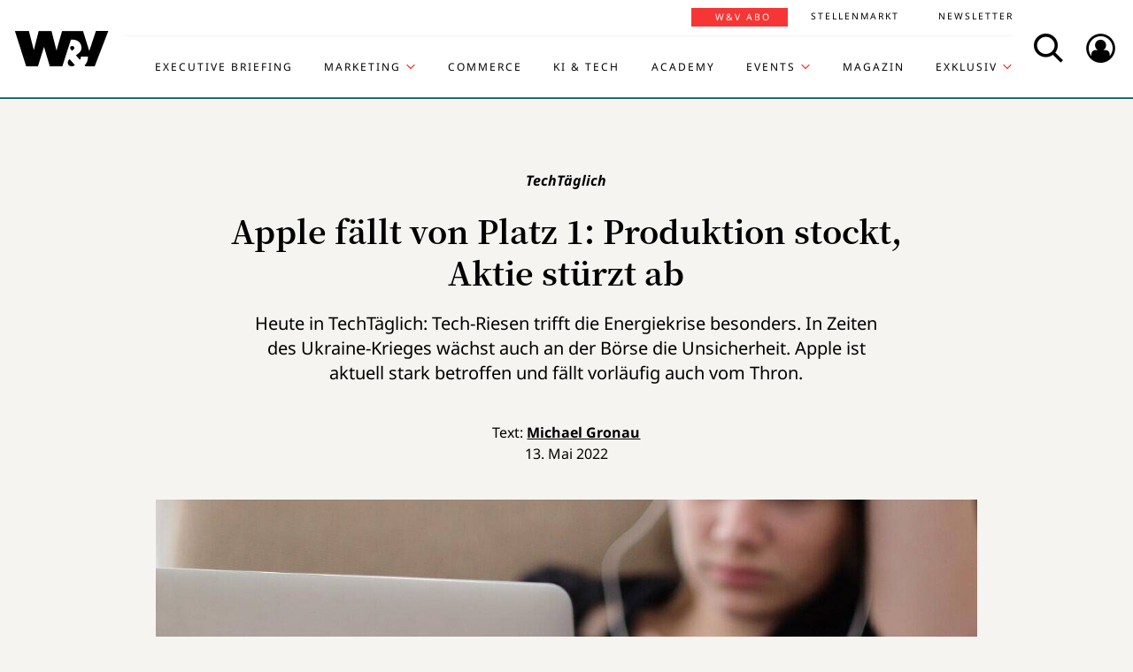

--- FILE ---
content_type: text/html; charset=UTF-8
request_url: https://www.wuv.de/Themen/Performance-Analytics/Apple-faellt-von-Platz-1-Produktion-stockt-Aktie-stuerzt-ab
body_size: 10181
content:
<!DOCTYPE html>
<html lang="de">
<head>
    <script id="usercentrics-cmp" data-settings-id="EsUo9huv4" src="https://app.usercentrics.eu/browser-ui/latest/loader.js" data-tcf-enabled async></script>
<script type="application/javascript" src="https://privacy-proxy.usercentrics.eu/latest/uc-block.bundle.js"></script>
    <meta name="viewport" content="width=device-width, initial-scale=1.0, viewport-fit=cover"/>

        <link rel="preload" href="https://pagead2.googlesyndication.com/tag/js/gpt.js" as="script">

            
<link rel="dns-prefetch" href="//app.usercentrics.eu">
<link rel="dns-prefetch" href="//api.usercentrics.eu">
<link rel="preconnect" href="//app.usercentrics.eu">
<link rel="preconnect" href="//api.usercentrics.eu">
<link rel="preconnect" href="//privacy-proxy.usercentrics.eu">
<link rel="preload" href="//app.usercentrics.eu/browser-ui/latest/loader.js" as="script">
<link rel="preload" href="//privacy-proxy.usercentrics.eu/latest/uc-block.bundle.js" as="script">

                                
<title>Apple fällt von Platz 1: Produktion stockt, Aktie stürzt ab | W&amp;V</title>
<meta property="og:title" content="Apple fällt von Platz 1: Produktion stockt, Aktie stürzt ab | W&amp;V" />
<meta http-equiv="Content-Type" content="text/html; charset=utf-8"/>
<meta name="author" content="Werben &amp; Verkaufen"/>

<meta name="description" content="Der Tech-Riese hat mit Lieferengpässen zu kämpfen, das Börsenpapier liegt weit unter dem Kursziel"/>
<meta property="og:description" content="Der Tech-Riese hat mit Lieferengpässen zu kämpfen, das Börsenpapier liegt weit unter dem Kursziel"/>

<meta name="keywords" content="TechTäglich, Apple, Hardware &amp; Gadgets, Imagewerbung"/>

<meta property="og:image" content="https://www.wuv.de/var/wuv/storage/images/werben-verkaufen/themen/martech-crm/apple-faellt-von-platz-1-produktion-stockt-aktie-stuerzt-ab/10175945-2-ger-DE/Apple-faellt-von-Platz-1-Produktion-stockt-Aktie-stuerzt-ab3_reference.jpg">
<meta property="og:type" content="article"/>
<meta name="twitter:card" content="summary_large_image">
<meta name="twitter:site" content="@wuv">
<meta name="twitter:widgets:theme" content="light">
<meta name="twitter:widgets:link-color" content="#55acee">
<meta name="twitter:widgets:border-color" content="#55acee">
<meta property="fb:pages" content="371000506665">

<meta name="google-site-verification" content="Jnn1OODaq7j6Wu9aKNtdd-nCOvgqpzyjh4KsXskaI7s" />

<meta name="addsearch-category" content="W&amp;V/Themen/Performance &amp; Analytics/Imagewerbung/Hardware &amp; Gadgets/TechTäglich/Apple" /><meta property="article:published_time" content="2022-05-13" />

    <meta name="robots" content="index, follow" />

<meta name="googlebot" content="NOODP" />
<meta name="msnbot" content="NOODP" />
<meta name="Slurp" content="NOODP" />

<link rel="apple-touch-icon" sizes="180x180" href="/bundles/wuvfrontend/images/favicons/apple-touch-icon-180x180.png">
<link rel="icon" type="image/png" href="/bundles/wuvfrontend/images/favicons/favicon-16x16.png" sizes="16x16">
<link rel="icon" type="image/png" href="/bundles/wuvfrontend/images/favicons/favicon-32x32.png" sizes="32x32">
<link rel="icon" type="image/png" href="/bundles/wuvfrontend/images/favicons/android-chrome-192x192.png" sizes="192x192">
<link rel="manifest" href="/bundles/wuvfrontend/images/favicons/manifest.json">
<link rel="mask-icon" href="/bundles/wuvfrontend/images/favicons/safari-pinned-tab.svg" color="#000000">
<meta name="msapplication-TileImage" content="/bundles/wuvfrontend/images/favicons/mstile-144x144.png">
<meta name="msapplication-config" content="/bundles/wuvfrontend/images/favicons/browserconfig.xml">
<meta name="msapplication-TileColor" content="#ffffff">
<meta name="theme-color" content="#ffffff">

                        <link rel="canonical" href="https://www.wuv.de/Themen/Performance-Analytics/Apple-faellt-von-Platz-1-Produktion-stockt-Aktie-stuerzt-ab" />
    <meta property="og:url" content="https://www.wuv.de/Themen/Performance-Analytics/Apple-faellt-von-Platz-1-Produktion-stockt-Aktie-stuerzt-ab" />
    <script async src="/assets/compiled/usercentrics-fa24907cb41dd00c2aa4163d8d447f4643bae40d.f1e13b48bde68cfa11e2.js"></script>
    
        <link rel="stylesheet" href="/assets/compiled/main-9d832871b9a46a59f23b47c8e99adf2e87e33b40.c2d80373bc46cef73872.css"/>

<link rel="stylesheet" href="https://resources.wuv.de/css/usercentrics/style-usercentrics.min.css">

    <script type="application/ld+json">{"@context":"http:\/\/schema.org","@type":"Article","author":{"@type":"Organization","logo":{"@type":"ImageObject","url":"https:\/\/www.wuv.de\/bundles\/wuvfrontend\/images\/favicons\/apple-touch-icon-180x180.png"},"name":"Werben & Verkaufen"},"dateCreated":"2022-05-13T08:45:31+02:00","dateModified":"2022-05-13T08:54:38+02:00","datePublished":"2022-05-13T08:45:31+02:00","headline":"Apple f\u00e4llt von Platz 1: Produktion stockt, Aktie st\u00fcrzt ab","isAccessibleForFree":true,"keywords":"TechT\u00e4glich,Apple,Hardware & Gadgets,Imagewerbung","publisher":{"@type":"Organization","logo":{"@type":"ImageObject","url":"https:\/\/www.wuv.de\/bundles\/wuvfrontend\/images\/favicons\/apple-touch-icon-180x180.png"},"name":"Werben & Verkaufen"},"image":"https:\/\/www.wuv.de\/var\/wuv\/storage\/images\/werben-verkaufen\/themen\/martech-crm\/apple-faellt-von-platz-1-produktion-stockt-aktie-stuerzt-ab\/10175945-2-ger-DE\/Apple-faellt-von-Platz-1-Produktion-stockt-Aktie-stuerzt-ab3_jsonld.jpg","mainEntityOfPage":{"@type":"WebPage","@id":"https:\/\/www.wuv.de\/Themen\/Performance-Analytics\/Apple-faellt-von-Platz-1-Produktion-stockt-Aktie-stuerzt-ab","breadcrumb":{"@type":"BreadcrumbList","itemListElement":[{"@type":"ListItem","item":{"@type":"WebPage","@id":"https:\/\/www.wuv.de\/","name":"Werben & Verkaufen"},"position":1},{"@type":"ListItem","item":{"@type":"WebPage","@id":"https:\/\/www.wuv.de\/Themen","name":"Themen"},"position":2},{"@type":"ListItem","item":{"@type":"WebPage","@id":"https:\/\/www.wuv.de\/Themen\/Performance-Analytics","name":"Performance & Analytics"},"position":3},{"@type":"ListItem","item":{"@type":"WebPage","@id":"https:\/\/www.wuv.de\/Themen\/Performance-Analytics\/Apple-faellt-von-Platz-1-Produktion-stockt-Aktie-stuerzt-ab","name":"Apple f\u00e4llt von Platz 1: Produktion stockt, Aktie st\u00fcrzt ab"},"position":4}],"itemListOrder":"Ascending","numberOfItems":4},"image":"https:\/\/www.wuv.de\/var\/wuv\/storage\/images\/werben-verkaufen\/themen\/martech-crm\/apple-faellt-von-platz-1-produktion-stockt-aktie-stuerzt-ab\/10175945-2-ger-DE\/Apple-faellt-von-Platz-1-Produktion-stockt-Aktie-stuerzt-ab3_jsonld.jpg","name":"Apple f\u00e4llt von Platz 1: Produktion stockt, Aktie st\u00fcrzt ab","url":"https:\/\/www.wuv.de\/Themen\/Performance-Analytics\/Apple-faellt-von-Platz-1-Produktion-stockt-Aktie-stuerzt-ab"},"name":"Apple f\u00e4llt von Platz 1: Produktion stockt, Aktie st\u00fcrzt ab","url":"https:\/\/www.wuv.de\/Themen\/Performance-Analytics\/Apple-faellt-von-Platz-1-Produktion-stockt-Aktie-stuerzt-ab"}</script>
    
                    <script>
    window.dataLayer = window.dataLayer || [];
            window.dataLayer.push({"PageType":"news","Category":"Themen","SubCategory":"Performance & Analytics","PublishedDate":"20220513","ContentType":"free","LoggedIn":"no","tagAttributes":["type=\"text\/plain\"","data-usercentrics=\"Google Tag Manager\""]});
    </script>

    
<!-- Google Tag Manager  -->
<script type="text/plain" data-usercentrics="Google Tag Manager">(function(w,d,s,l,i){w[l]=w[l]||[];w[l].push({'gtm.start':
        new Date().getTime(),event:'gtm.js'});var f=d.getElementsByTagName(s)[0],
        j=d.createElement(s),dl=l!='dataLayer'?'&l='+l:'';j.async=true;j.src=
        'https://www.googletagmanager.com/gtm.js?id='+i+dl;f.parentNode.insertBefore(j,f);
    })(window,document,'script','dataLayer','GTM-KT7V2B');</script>
<!-- End Google Tag Manager -->
    </head>


<body data-parent-l1="Themen" data-parent-l1-id="529305" data-parent-l2="Performance &amp; Analytics" data-parent-l2-id="529312" data-location-id="536264" class="" data-xrowtracking-view="/track/view/536264">

            <advert class="border-top-0" id="gam_opg1"></advert>
    
            <advert class="border-top-0" id="gam_opg2"></advert>
    
    <div id="fb-root"></div>
            <header id="page-header" class="navbar navbar-fixed-top navbar-dark bg-inverse">
                <div id="topmenu" class="container">
    <div class="row d-flex flex-row align-content-center flex-md-wrap justify-content-md-around">
        <a class="navbar-brand icon icon-Logo" href="/">
            <span class="sr-only">WuV Homepage</span>
        </a>

        <div id="topmenu-login">
    <form id="sfloginform" data-login-url="/api/v1/login">
        <fieldset class="form-group d-flex flex-column">
                                            <p class="h3 heading">Bitte melde dich hier an:</p>
                <div class="form-row">
                    <input class="form-control mb-1 font-sans-serif" name="username" type="text" placeholder="E-Mail">
                    <span class="icon-email"></span>
                </div>
                <div class="form-row">
                    <input class="form-control mb-1 font-sans-serif" name="password" type="password" placeholder="Passwort">
                    <button id="show-password" type="button" class="show-password fa-eye"></button>
                </div>
                <div id="stay-logged">
                    <input type="checkbox" id="remember_me" name="_remember_me" />
                    <label for="remember_me">Eingeloggt bleiben</label>
                </div>
                <a class="small mr-1 font-sans-serif" href="https://auth.wuv.de/sso/forgotpassword/request" target="_blank">Passwort vergessen?</a>
                <button type="submit" class="btn btn-primary mb-1" data-loading-text="Moment...">Login</button>
                    </fieldset>
        <div id="sfloginform-error" class="alert alert-danger"></div>
        <input type="hidden" name="_target_path" value="https://www.wuv.de/Themen/Performance-Analytics/Apple-faellt-von-Platz-1-Produktion-stockt-Aktie-stuerzt-ab" />
    </form>
</div>

                    <nav id="navbar-header" class="navbar-toggleable-md collapse">
            <ul class="menu-bottom nav navbar-nav d-md-flex flex-md-row justify-content-md-end">
                                                                    <li class="nav-item"><a target="_blank" href="https://executive-briefing.wuv.de/" class="nav-link font-sans-serif-bold">Executive Briefing</a></li>
                                                                                    <li class="nav-item"><a href="/Marketing" class="nav-link font-sans-serif-bold">Marketing </a></li>
                                                                                    <li class="nav-item"><a target="_self" href="https://www.wuv.de/Themen/Commerce" class="nav-link font-sans-serif-bold">Commerce</a></li>
                                                                                    <li class="nav-item"><a target="_self" href="https://www.wuv.de/Themen/KI-Tech" class="nav-link font-sans-serif-bold">KI &amp; Tech</a></li>
                                                                                    <li class="nav-item"><a target="_blank" href="https://wuv-academy.de/" class="nav-link font-sans-serif-bold">Academy</a></li>
                                                                                    <li class="nav-item"><a href="/Events" class="nav-link font-sans-serif-bold">Events</a></li>
                                                                                    <li class="nav-item"><a href="/Magazin" class="nav-link font-sans-serif-bold">Magazin</a></li>
                                                                                    <li class="nav-item"><a href="/Exklusiv" class="nav-link font-sans-serif-bold">Exklusiv</a></li>
                                                                                                                                                    </ul>
        <ul class="menu-top nav navbar-nav d-md-flex flex-md-row justify-content-md-end">
                                                                <li class="nav-item"><a target="_blank" href="https://abonnement.wuv.de" class="nav-link font-sans-serif">W&amp;V Abo</a></li>
                                                                                <li class="nav-item"><a target="_blank" href="https://stellenmarkt.wuv.de" class="nav-link font-sans-serif">Stellenmarkt</a></li>
                                                                                <li class="nav-item"><a target="_blank" href="https://newsletter.wuv.de/" class="nav-link font-sans-serif">Newsletter</a></li>
                                                                                            </ul>
    </nav>

                <div class="menu-toolbar">
            <button id="wuv-addsearch" class="tool-btn icon icon-Suche">
                <span class="sr-only">Search</span>
            </button>
            <button id="wuv-addsearch-min" class="tool-btn icon icon-Suche" data-src="/suche/scaffold">
                <span class="sr-only">Search</span>
            </button>
            <a id="wuv-login" class="tool-btn icon icon-Login" href="#topmenu-login">
                <span class="sr-only">Login</span>
            </a>
            <button class="tool-btn navbar-toggler hidden-lg-up icon icon-BurgerMenue xrowmobilemenu-toggle" data-query="536264"><span class="sr-only">Menü öffnen</span></button>            <div class="search-container justify-content-center justify-content-md-end" style="display:none;">
                <input type="text" class="addsearch widget-search" disabled="disabled" />
                <button class="icon icon-Suche scaffold-button" type="button" data-src="/suche/scaffold">Suche</button>
            </div>
        </div>
    </div>
</div>
    </header>    
            <div class="sticky-wrapper top pb-1">         <main>
                <div class="layer-background">
        <div class="layer-content">

                                <div class="container" id="top-ad-anchor">
                    <advert class="sidebar-ad" id="gam_topleft"></advert>
                </div>

                                <placeholder class="ad-container">
                    <advert id="gam_top1"></advert>
                </placeholder>

                                
                        
    
                        
        
    
                
        <div class="container view-full class-news popup-return-home">

            <header class="row justify-content-center">
                                    <div class="col-sm-10">
                <h1 class="text-center">
                                <span class="h4 font-serif-semibold font-italic pt-1 d-inline-block mb-1 app-wuv-article-subheadline" data-addsearch="include">TechTäglich<span class="sr-only">: </span>
        </span>
        <br>
    
                    <span class="app-wuv-article-title" data-addsearch="include">Apple fällt von Platz 1: Produktion stockt, Aktie stürzt ab</span>
                </h1>
            </div>
        </header>

                    <div class="row justify-content-center">
                <div class="lead text-center col-md-8 mb-1 ezxmltext-field" data-addsearch="include"><p>Heute in TechTäglich: Tech-Riesen trifft die Energiekrise besonders. In Zeiten des Ukraine-Krieges wächst auch an der Börse die Unsicherheit. Apple ist aktuell stark betroffen und fällt vorläufig auch vom Thron.</p>
</div>

            </div>
        
        <div class="row justify-content-center">
                        <advert class="col-sm-12 desktop-only border-top-0" title="Anzeige" id="gam_top3"></advert>
        </div>

        <div class="row justify-content-center author">
            <div class="col-md-10">
                <p class="h6 text-center">Text: <a href="/author/michael-gronau/mgr" data-addsearch="include">
    Michael Gronau
</a></p>
                                    <p class="h6 text-center mb-2">
                        <span class="app-wuv-article-date">13. Mai 2022</span>
                    </p>
                            </div>
        </div>

                <div class="row justify-content-center">
                                                            <figure class="gross w-100 mx-1 news-main-image"><img class="img-fluid" src="/var/wuv/storage/images/werben-verkaufen/themen/martech-crm/apple-faellt-von-platz-1-produktion-stockt-aktie-stuerzt-ab/10175945-2-ger-DE/Apple-faellt-von-Platz-1-Produktion-stockt-Aktie-stuerzt-ab3_gross.jpg" alt="Aktuell ist der Blick auf Apple etwas getrübt." width="1200" height="677" /><figcaption><span class="font-serif text-left news-main-image-caption col-12 col-md-6 px-0">Aktuell ist der Blick auf Apple etwas getrübt.</span><p class="font-serif-semibold font-italic copyright text-right col-12 col-md-6 mb-0 px-0">Foto: <span>Pixabay</span></p></figcaption></figure>
                        <div class="col-md-1 hidden-print"></div>
        </div>
            
            <div class="row justify-content-center">

            <social class="vertical text-center col-lg-1 mb-1 hidden-print flex-sm-row flex-md-column justify-content-sm-center justify-content-md-start">
                <a target="_blank" href="//www.linkedin.com/shareArticle?mini=true&url=https%3A%2F%2Fwww.wuv.de%2FThemen%2FPerformance-Analytics%2FApple-faellt-von-Platz-1-Produktion-stockt-Aktie-stuerzt-ab&title=Apple%20f%C3%A4llt%20von%20Platz%201%3A%20Produktion%20stockt%2C%20Aktie%20st%C3%BCrzt%20ab"  title="Artikel auf LinkedIn Plus teilen" rel="nofollow"><span class="icon icon-LinkedIn ml-lg-3"></span></a><a target="_blank" href="//www.facebook.com/sharer/sharer.php?u=https%3A%2F%2Fwww.wuv.de%2FThemen%2FPerformance-Analytics%2FApple-faellt-von-Platz-1-Produktion-stockt-Aktie-stuerzt-ab" title="Artikel auf Facebook teilen" rel="nofollow"><span class="icon icon-Facebook ml-lg-3"></span></a><a target="_blank" href="mailto:?Subject=Ich%20habe%20gerade%20diesen%20lesenswerten%20Beitrag%20gefunden%3A%20&body=Ich%20habe%20gerade%20diesen%20lesenswerten%20Beitrag%20gefunden%3A%20https%3A%2F%2Fwww.wuv.de%2FThemen%2FPerformance-Analytics%2FApple-faellt-von-Platz-1-Produktion-stockt-Aktie-stuerzt-ab"  title="Seite weiterempfehlen" rel="nofollow"><span class="icon icon-email ml-lg-3"></span></a>            </social>

            <div class="offset-md-2 offset-lg-1 col-md-8">
                                                    <div class="font-serif">
                                                                            
                        
                                                                                        
                                                                    
                        <div id="news-paragraphs-above-ad">
                                                        
                            <p>Keine gute Phase für Apple: Aktuell ist das Unternehmen vom Thron gefallen. Der kalifornische Konzern ist nicht mehr Platz 1 im Ranking der wertvollsten Unternehmen der Welt. Aufgrund der Ölkrise zog der saudi-arabische Ölkonzern Aramco laut <a href="https://www.bloomberg.com/news/articles/2022-05-11/saudi-aramco-becomes-world-s-most-valuable-stock-as-apple-drops" target="_blank">Bloomberg</a> an Apple vorbei und führt nun die Liste an.</p>

                                                        
                            <p>Die Aktien von Aramco sind in diesem Jahr um mehr als 27 Prozent gestiegen. Bei Apple sind die Kurse gerade in den letzten Tagen eingebrochen. Die Angst an den Börsen trifft gerade auch Tech-Riesen. Tech und Kryptowährungen werden zugunsten weniger riskanter Investments verkauft. Geld fließt auch in den Energiesektor, der von der Krise bzw. dem Ukraine-Krieg profitiert.</p>

                                                        
                            <p>Lag der Apple-Aktienkurs vor Wochen noch entspannt bei 180 US-Dollar, bei einem durchschnittlichen Analysten-Kursziel von 210 Dollar, stürzte die Aktie teilweise bis zur Marke von 141 Dollar ab. Ein 50-Prozent-Abschlag zum eigentlichen Kursziel bis Jahresende.</p>

                                                </div>

                                                        
                            <placeholder class="float-md-right hidden-print">
                                <advert class="ad-type-pullout" title="Anzeige" id="gam_middle1"></advert>
                            </placeholder>
                        
                                                        
                            <div>        <div class="attribute-image full-head image-embed">
                    <figure class="gross"><img class="img-fluid" src="/var/wuv/storage/images/media/bilder/frau-mit-iphone-pixabay_gross/10175958-1-ger-DE/frau-mit-iphone-pixabay_gross_gross.jpg" alt="Wer gerade auf Apple blickt, sieht fallende Kurse." width="1200" height="677"><figcaption><div class="font-serif text-left not-set ezxmltext-field"><p>Wer gerade auf Apple blickt, sieht fallende Kurse.</p></div>
<p class="font-italic copyright font-serif-semibold text-right mb-0">Foto: <span>Pixabay</span></p></figcaption></figure>
</div>
</div>

                                                                                                                                                
                            <p>Gerade Apple hat aktuell auch wieder mit deutlichen Lieferketten-Engpässen zu kämpfen. Die Produktion stockt in China – wegen des knallharten Lockdowns. Wer heute ein neues MacBook Pro ordern möchte, wartet auf sein Gerät bis Ende Juni oder gar Juli. </p>

                                                                                                                                                
                            <p>Noch sichern die letzten Quartalszahlen die Apple-Aktie etwas nach unten ab. Für Januar bis März hatte der Konzern erneut einen Rekord mit 97,3 Milliarden Umsatz gemeldet. </p>

                                                                                                    
                                                    </div>
                </div>
            </div>
        </div>
        </div>
    </div>


<placeholder class="interscroller hidden-print">
    <advert class="border-top-0" title="Anzeige" id="gam_opg3"></advert>
</placeholder>

<placeholder class="interscroller-window hidden-print">
</placeholder>

    <div class="layer-background">
        <div class="layer-content">

        <div class="container view-full class-news">
            <div class="row justify-content-center">
                <div class="offset-md-2 offset-lg-1 col-md-8">
                    <div class="font-serif">

                                                                                                                    
                            <p>Die Unsicherheit bleibt aber in diesen Tagen erhalten: Aktuell hat der wichtigste Apple-Zulieferer Foxconn wieder vor "wachsenden Zulieferer-Problemen und verlangsamter Produktion" gewarnt. Betroffen sein sollen auch iPhone-Produktionsfabriken. Nicht auszudenken, wenn die Probleme anhalten, und Apple den geplanten Release für die iPhone-14-Reihe nach hinten schieben müsste. DAS würde der Börse sicher auch keine Freude machen…</p>

                                                                                                                                                
                            <p><strong>Das sind die weiteren Themen in TechTäglich am 13. Mai 2022:</strong></p>

                                                                                                                                                
                            <p><a href="https://www.wuv.de/Themen/MarTech-CRM/Tesla-ueberhitzt-Unfaelle-drohen" target="_self">Tesla überhitzt, Unfälle drohen</a></p>

                                                                                                    
                                                    </div>
            </div>
        </div>
    </div>
    <div class="ad-type-ad_block_wide hidden-print app-remove-shop-link">
        <advert class="border-top-0 title-in-container" id="gam_vb1"></advert>
    </div>
    <div class="container view-full class-news">
        <div class="row justify-content-center">
            <div class="offset-md-2 offset-lg-1 col-md-8">
                <div class="font-serif">

                                                                                                                    
                            <p><a href="https://www.wuv.de/Themen/MarTech-CRM/Gamer-geschockt!-Microsoft-zieht-Xbox-Notbremse" target="_self">Gamer geschockt: Microsoft zieht Xbox-Notbremse</a></p>

                                                                                                                                                
                            <p><a href="https://www.wuv.de/Themen/MarTech-CRM/Tchibo-Mit-Bootox-zum-Umsatzplus" target="_self">Tchibo: Mit Bootox zum Umsatzplus</a></p>
                                                                                                                                    </div>
                    <div class="article-end"></div>
                                            </div>
        </div>
        
                
        
                                <div class="row justify-content-center recommendation">
        <div class="offset-md-2 offset-lg-1 col-md-8">
            <p>Die Cookiekalypse hält die Branche in Atem. Besser, man hat eine gute First-Party-Data-Strategie. Wie man die entwickelt, lernst du im <a href="https://executive-briefing.wuv.de/firstpartydata/home" target="_blank">W&amp;V Executive Briefing.</a></p><p>Kennst du eigentlich schon unser KI-Update? Einmal pro Woche die wichtigsten Veränderungen zu KI im Marketing. Einordnung, Strategie, News, <a href="https://communication.wuv.de/ki-update-nl-anmeldung" target="_blank">direkt in dein Postfach</a>. </p><p>Wie funktioniert eigentlich Tiktok? Einen schnellen und umfassenden Überblick gibt dir die aktuelle Ausgabe des<a href="https://executive-briefing.wuv.de/tiktok/home" target="_blank"> W&amp;V Executive Briefing zum Thema Tiktok</a>.</p>

        </div>
    </div>

        
        <div class="row justify-content-center">
            <div class="col-md-8">
                <aside class="hidden-print">
                    <div class="moreontopic">
                        <hr class="mt-1 mb-2">
                        <p class="h4 text-uppercase text-left">Mehr zum Thema:</p>
                                                        <a href="/Tag/Imagewerbung">Imagewerbung</a>
    <a href="/Tag/Hardware-Gadgets">Hardware &amp; Gadgets</a>
    <a href="/Tag/TechTäglich">TechTäglich</a>
    <a href="/Tag/Apple">Apple</a>

                                                                            <a href="/Themen/Performance-Analytics">Performance &amp; Analytics</a>
                                            </div>
                </aside>
            </div>
        </div>

                            
                                    <div class="row row-author justify-content-center hidden-print">
                    <footer class="col-md-12">
                        <hr class="mt-2 mb-1">
                        
<div class="media ezauthorrelation-field flex-column align-items-center">
            <a class="d-flex mr-2 w-15 justify-content-center" href="/author/michael-gronau/mgr">
                    <figure class="medium_1_to_1 w-100"><img class="img-fluid rounded-circle" src="/var/wuv/storage/images/users/redaktion-2020/michael-gronau/9990351-3-ger-DE/Michael-Gronau6_medium_1_to_1.jpg" alt="Michael Gronau" width="290" height="290" /></figure>
            </a>

    <div class="media-body">
        <span class="font-sans-serif-bold">Autor: </span>
        <a class="font-sans-serif-bold" href="/author/michael-gronau/mgr">
            Michael Gronau
        </a>
                    <div class="color-fade ezxmltext-field"><p>ist Autor bei W&amp;V. Der studierte Germanist interessiert sich besonders für die großen Tech-Firmen Apple, Google, Amazon, Samsung und Facebook. Er reist oft in die USA, nimmt regelmäßig an Keynotes und Events teil, beobachtet aber auch täglich die Berliner Start-up-Szene und ist unser Gadget- und App-Spezialist. Zur Entspannung hört er Musik von Steely Dan und schaut Fußballspiele seines Heimatvereins Wuppertaler SV.</p>
</div>

            </div>
</div>

                        <hr>
                    </footer>
                </div>
                    
                                        <div class="row justify-content-center hidden-print" id="stellenmarkt-feed">
                
<section class="job-feed col-md-12 mb-2 pt-1 pb-2 px-0 px-sm-3" data-addsearch="exclude">
                        <article class="mt-1 mb-1 mx-1 text-white">
                <a class="row no-underline" title="Media Designer (all genders)" href="https://stellenmarkt.wuv.de/job/media-designer-all-genders.1914970475.html?jw_chl_seg=sf-wuv" target="_blank">
                    <div class="col-md-10">
                        <header>
                            <em>19.01.2026 | JUST ADD AI GmbH | Bremen, Hamburg</em>
                                                        <span class="h2 mb-1 text-white">Media Designer (all genders)</span>
                        </header>
                    </div>

                                                                    <div class="col-md-2">
                            <figure class="mittel text-center embed-responsive embed-responsive-16by9">
                                <img alt="JUST ADD AI GmbH Logo" class="img-fluid embed-responsive-item" src="https://stellenmarkt.wuv.de/jobresources/logo/139/855139/672/035739672/1/logo.jpg">
                            </figure>
                        </div>
                                    </a>
            </article>
                                <article class="mt-1 mb-1 mx-1 text-white">
                <a class="row no-underline" title="Marketing Manager (w/m/d)" href="https://stellenmarkt.wuv.de/job/marketing-manager-w-m-d.1910864245.html?jw_chl_seg=sf-wuv" target="_blank">
                    <div class="col-md-10">
                        <header>
                            <em>12.01.2026 | HEUKING Kühn Lüer Wojtek PartGmbB | Düsseldorf</em>
                                                        <span class="h2 mb-1 text-white">Marketing Manager (w/m/d)</span>
                        </header>
                    </div>

                                                                    <div class="col-md-2">
                            <figure class="mittel text-center embed-responsive embed-responsive-16by9">
                                <img alt="HEUKING Kühn Lüer Wojtek PartGmbB Logo" class="img-fluid embed-responsive-item" src="https://stellenmarkt.wuv.de/jobresources/logo/216/51216/903/059084903/1/logo.png">
                            </figure>
                        </div>
                                    </a>
            </article>
                                <article class="mt-1 mb-1 mx-1 text-white">
                <a class="row no-underline" title="Marketing Operations Manager (m/w/d)" href="https://stellenmarkt.wuv.de/job/marketing-operations-manager-m-w-d.1907291965.html?jw_chl_seg=sf-wuv" target="_blank">
                    <div class="col-md-10">
                        <header>
                            <em>06.01.2026 | Bundesanzeiger Verlag GmbH | Köln</em>
                                                        <span class="h2 mb-1 text-white">Marketing Operations Manager (m/w/d)</span>
                        </header>
                    </div>

                                                                    <div class="col-md-2">
                            <figure class="mittel text-center embed-responsive embed-responsive-16by9">
                                <img alt="Bundesanzeiger Verlag GmbH Logo" class="img-fluid embed-responsive-item" src="https://stellenmarkt.wuv.de/jobresources/logo/672/2672/101/001578101/1/Bundesanzeiger_Verlagsgesellschaft_mbH_160x80.gif">
                            </figure>
                        </div>
                                    </a>
            </article>
                                <article class="mt-1 mb-1 mx-1 text-white">
                <a class="row no-underline" title="Mitarbeiter im Marketing (m/w/d)" href="https://stellenmarkt.wuv.de/job/mitarbeiter-im-marketing-m-w-d.1904577055.html?jw_chl_seg=sf-wuv" target="_blank">
                    <div class="col-md-10">
                        <header>
                            <em>29.12.2025 | GfG Gesellschaft für Gerätebau mbH | Dortmund</em>
                                                        <span class="h2 mb-1 text-white">Mitarbeiter im Marketing (m/w/d)</span>
                        </header>
                    </div>

                                                                    <div class="col-md-2">
                            <figure class="mittel text-center embed-responsive embed-responsive-16by9">
                                <img alt="GfG Gesellschaft für Gerätebau mbH Logo" class="img-fluid embed-responsive-item" src="https://stellenmarkt.wuv.de/jobresources/logo/399/157399/748/008343748/1/160x80.gif">
                            </figure>
                        </div>
                                    </a>
            </article>
                                <article class="mt-1 mb-1 mx-1 text-white">
                <a class="row no-underline" title="Mitarbeiter (m/w/d) Trade Marketing Konsumgüter" href="https://stellenmarkt.wuv.de/job/mitarbeiter-m-w-d-trade-marketing-konsumgueter.1890043855.html?jw_chl_seg=sf-wuv" target="_blank">
                    <div class="col-md-10">
                        <header>
                            <em>25.12.2025 | Braun & Company Papierwaren GmbH | Hochheim am Main</em>
                                                        <span class="h2 mb-1 text-white">Mitarbeiter (m/w/d) Trade Marketing Konsumgüter</span>
                        </header>
                    </div>

                                                                    <div class="col-md-2">
                            <figure class="mittel text-center embed-responsive embed-responsive-16by9">
                                <img alt="Braun & Company Papierwaren GmbH Logo" class="img-fluid embed-responsive-item" src="https://stellenmarkt.wuv.de/jobresources/logo/768/44768/901/033339901/1/logo.jpg">
                            </figure>
                        </div>
                                    </a>
            </article>
            
    <footer class="text-center">
        <a class="btn btn-primary stellenangebote-link" target="_blank" href="//stellenmarkt.wuv.de">Alle Stellenangebote &gt;</a>&nbsp;
        <a class="btn btn-primary stellenangebote-link" target="_blank" href="https://job-net.smart-schalten.de/kundenportal/public/wuv/AnzeigeSchalten">Stellenanzeige schalten &gt;</a>
    </footer>
</section>

            </div>
        
                <div class="row justify-content-center hidden-print">
                        <placeholder class="w-100">
                <advert title="Anzeige" id="gam_middle2"></advert>
            </placeholder>
        </div>
    </div>

                                        </div>
    </div>

        </main>

        <div class="sticky-ad-container">             <div class="sticky_aside left-sidebar">
            </div>
            <div class="container"></div>
            <div class="sticky_aside right-sidebar">
                <div class="fixed_ad">
                                            <advert class="sidebar-ad" id="gam_topright"></advert>
                                    </div>
            </div>
        </div>
    </div>
    
                
<footer id="main-footer" class="bg-inverse pt-2 pb-1">
    <div class="container text-center">
        <div class="row footer-nav-main text-lg-left">
                                                                                                                                        <div class="col-md-2 hidden-md-down">
                                                        <a            target="_blank"
              href="https://executive-briefing.wuv.de/"
       class="footer-item font-sans-serif-bold">
       Executive Briefing
    </a>

                                                        <a        href="/Marketing"
       class="footer-item font-sans-serif-bold">
       Marketing 
    </a>

                                                        <a            target="_self"
              href="https://www.wuv.de/Themen/Commerce"
       class="footer-item font-sans-serif-bold">
       Commerce
    </a>

                                            </div>
                                                                                                                                                        <div class="col-md-2 hidden-md-down">
                                                        <a            target="_self"
              href="https://www.wuv.de/Themen/KI-Tech"
       class="footer-item font-sans-serif-bold">
       KI &amp; Tech
    </a>

                                                        <a            target="_blank"
              href="https://wuv-academy.de/"
       class="footer-item font-sans-serif-bold">
       Academy
    </a>

                                                        <a        href="/Events"
       class="footer-item font-sans-serif-bold">
       Events
    </a>

                                            </div>
                                                                                                                                                        <div class="col-md-2 hidden-md-down">
                                                        <a        href="/Magazin"
       class="footer-item font-sans-serif-bold">
       Magazin
    </a>

                                                        <a        href="/Exklusiv"
       class="footer-item font-sans-serif-bold">
       Exklusiv
    </a>

                                                        <a            target="_blank"
              href="https://abonnement.wuv.de"
       class="footer-item font-sans-serif-bold">
       W&amp;V Abo
    </a>

                                            </div>
                                                                                                                                                        <div class="col-md-2 hidden-md-down">
                                                        <a            target="_blank"
              href="https://stellenmarkt.wuv.de"
       class="footer-item font-sans-serif-bold">
       Stellenmarkt
    </a>

                                                        <a            target="_blank"
              href="https://newsletter.wuv.de/"
       class="footer-item font-sans-serif-bold">
       Newsletter
    </a>

                                                        <a            target="_blank"
              href="https://verlag.wuv.de/mediadaten"
       class="footer-item font-sans-serif-bold">
       Mediadaten
    </a>

                                            </div>
                                                                                                                                                                                                                                                                            </div>
        <hr class="hidden-md-down mt-1 mb-1">
        <div class="row">
            <div class="footer-nav-imprint col-12 mb-1 d-flex flex-column d-md-inline-flex flex-md-row flex-md-wrap">
                <div class="d-flex flex-column">
                    <a class="font-sans-serif no-underline" href="https://www.wuv.de/Info/Kontakt" target="blank">Kontakt</a>
                    <a class="font-sans-serif no-underline" href="https://www.ebnermedia.de/impressum" target="blank">Impressum</a>
                    <a class="font-sans-serif no-underline" href="https://www.wuv.de/Info/Disclaimer" target="blank">Disclaimer</a>
                    <a class="font-sans-serif no-underline" href="https://www.wuv.de/Autor-innen">Autor:innen</a>
                </div>
                <div class="d-flex flex-column">
                    <a class="font-sans-serif no-underline" href="https://www.ebnermedia.de/datenschutzerklaerung" target="blank">Datenschutz</a>
                    <a class="font-sans-serif no-underline" href="#" onClick="UC_UI.showSecondLayer();event.preventDefault();">Datenschutz-Einstellungen</a>
                    <a class="font-sans-serif no-underline" href="https://info.wuv.de/agb" target="_blank">AGB</a>
                    <a class="font-sans-serif no-underline" href="https://www.wuv.de/RSS-Feed">RSS-Feed</a>
                </div>
                <div class="d-flex flex-column">
                    <a class="font-sans-serif no-underline" href="https://www.wuv.de/Info/W-V-Mediadaten" target="_blank">Mediadaten</a>
                    <a class="font-sans-serif no-underline" href="https://kuendigung.ebnermedia.de/" target="_blank">Verträge hier kündigen</a>
                </div>
                <hr class="hidden-lg-up w-100 mt-2 mb-1">
            </div>
            <div class="newsletter d-md-inline-flex flex-column">
                <span class="h5">Hol dir den Newsletter</span>
                <a href="https://communication.wuv.de/newsletterAnmeldung" class="btn btn-secondary" target="_blank">Jetzt Abonnieren</a>
            </div>
            <div class="row">
                <div class="logo icon icon-Logo hidden-md-down"></div>
                <social class="col-12 text-xs-left text-sm-center mb-1 flex-row">
                    <span class="follow mr-1">Folgen Sie uns:</span>
                    <br class="hidden-sm-up">
                    <a target="_blank" href="https://www.linkedin.com/company/werben&verkaufen"  title="Folgen"><span class="icon icon-LinkedIn"></span></a>
                    <a target="_blank" href="https://www.instagram.com/wuv_mag/"  title="Folgen"><span class="icon icon-instagram mr-1"></span></a>
                    <a target="_blank" href="https://de-de.facebook.com/WuV/" title="Folgen"><span class="icon icon-Facebook mr-1"></span></a>
                </social>
                <div class="copyright hidden-md-down">
                    <p>© 2026 - W&amp;V | All right reserved</p>
                </div>
            </div>
            <div class="copyright hidden-md-up">
                <div class="logo icon icon-Logo"></div>
                <p>© 2026 - W&amp;V | All right reserved</p>
            </div>
        </div>
        <p>Um den Lesefluss nicht zu beeinträchtigen wird in unseren Texten nur die männliche Form genannt, stets sind aber die weibliche und andere Formen gleichermaßen mitgemeint.</p>
    </div>
</footer>


    
    <div class="modal fade" id="fullImageModal" tabindex="-1" role="dialog" aria-hidden="true">
    <div class="modal-dialog modal-lg" role="document">
        <div class="modal-content">
            <button type="button" class="tool-btn datalion-full-image" data-dismiss="modal">Vollbild schließen<icon class="icon icon-Compress"></icon></button>
            <div class="modal-body mb-0 p-0">
                <iframe src="" id="imagepreview" scrolling="yes" frameborder="no" width="100%"></iframe>
            </div>
        </div>
    </div>
</div>
                    <tags ad_tag="wuv_themen" ivw="wuv_thema_martech_crm" costring="/Themen/Performance-Analytics/Apple-faellt-von-Platz-1-Produktion-stockt-Aktie-stuerzt-ab"></tags>
        
    <script async src="/assets/compiled/main-9d832871b9a46a59f23b47c8e99adf2e87e33b40.c2b0e9359de3351bb515.js"></script>
        <advert id="gam_features"></advert>
</body>
</html>


--- FILE ---
content_type: text/plain; charset=utf-8
request_url: https://events.getsitectrl.com/api/v1/events
body_size: 558
content:
{"id":"66f7a3d6d5100898","user_id":"66f7a3d6d525c50f","time":1768965495636,"token":"1768965495.34735bece8dd3b070f87afd8e08b73dd.2c148d1abafc18ae6ae8620763c3fd94","geo":{"ip":"18.118.149.85","geopath":"147015:147763:220321:","geoname_id":4509177,"longitude":-83.0061,"latitude":39.9625,"postal_code":"43215","city":"Columbus","region":"Ohio","state_code":"OH","country":"United States","country_code":"US","timezone":"America/New_York"},"ua":{"platform":"Desktop","os":"Mac OS","os_family":"Mac OS X","os_version":"10.15.7","browser":"Other","browser_family":"ClaudeBot","browser_version":"1.0","device":"Spider","device_brand":"Spider","device_model":"Desktop"},"utm":{}}